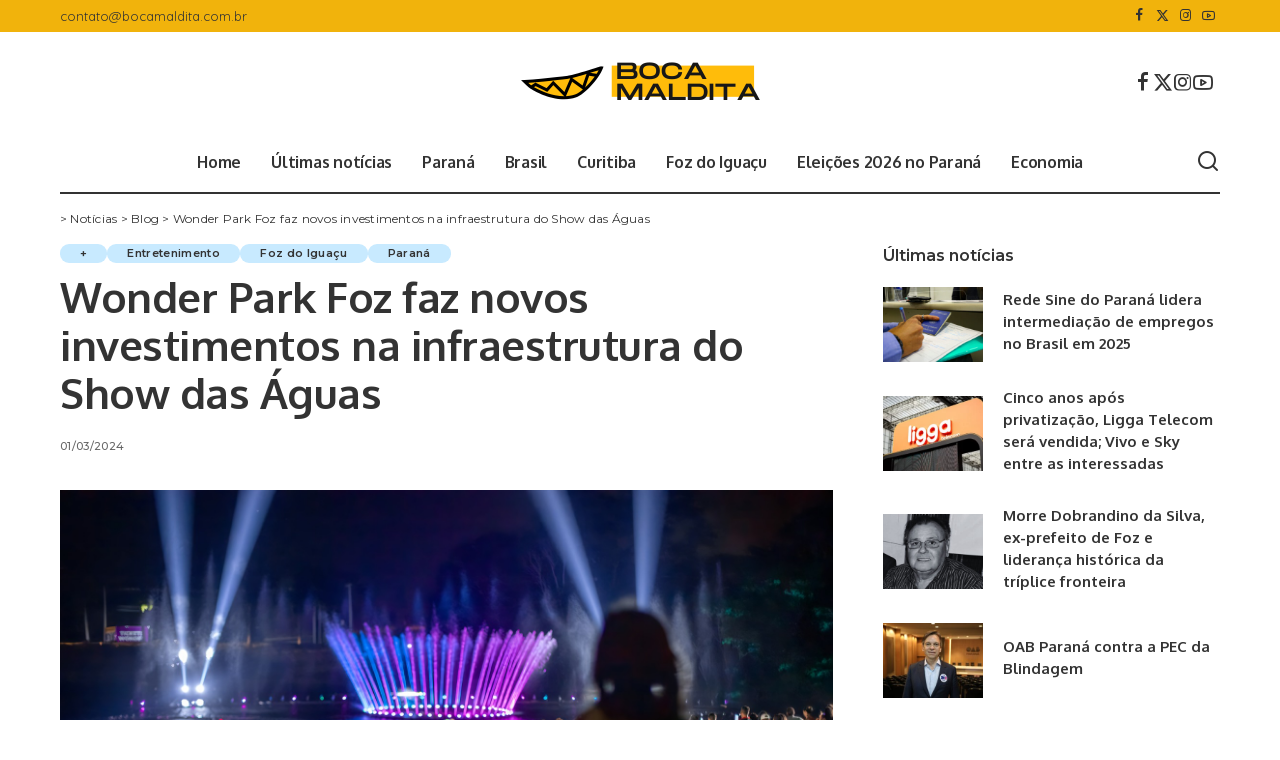

--- FILE ---
content_type: text/html; charset=utf-8
request_url: https://www.google.com/recaptcha/api2/aframe
body_size: 266
content:
<!DOCTYPE HTML><html><head><meta http-equiv="content-type" content="text/html; charset=UTF-8"></head><body><script nonce="jwOCeFoiFYNdY-cnnVT9EQ">/** Anti-fraud and anti-abuse applications only. See google.com/recaptcha */ try{var clients={'sodar':'https://pagead2.googlesyndication.com/pagead/sodar?'};window.addEventListener("message",function(a){try{if(a.source===window.parent){var b=JSON.parse(a.data);var c=clients[b['id']];if(c){var d=document.createElement('img');d.src=c+b['params']+'&rc='+(localStorage.getItem("rc::a")?sessionStorage.getItem("rc::b"):"");window.document.body.appendChild(d);sessionStorage.setItem("rc::e",parseInt(sessionStorage.getItem("rc::e")||0)+1);localStorage.setItem("rc::h",'1768931011861');}}}catch(b){}});window.parent.postMessage("_grecaptcha_ready", "*");}catch(b){}</script></body></html>